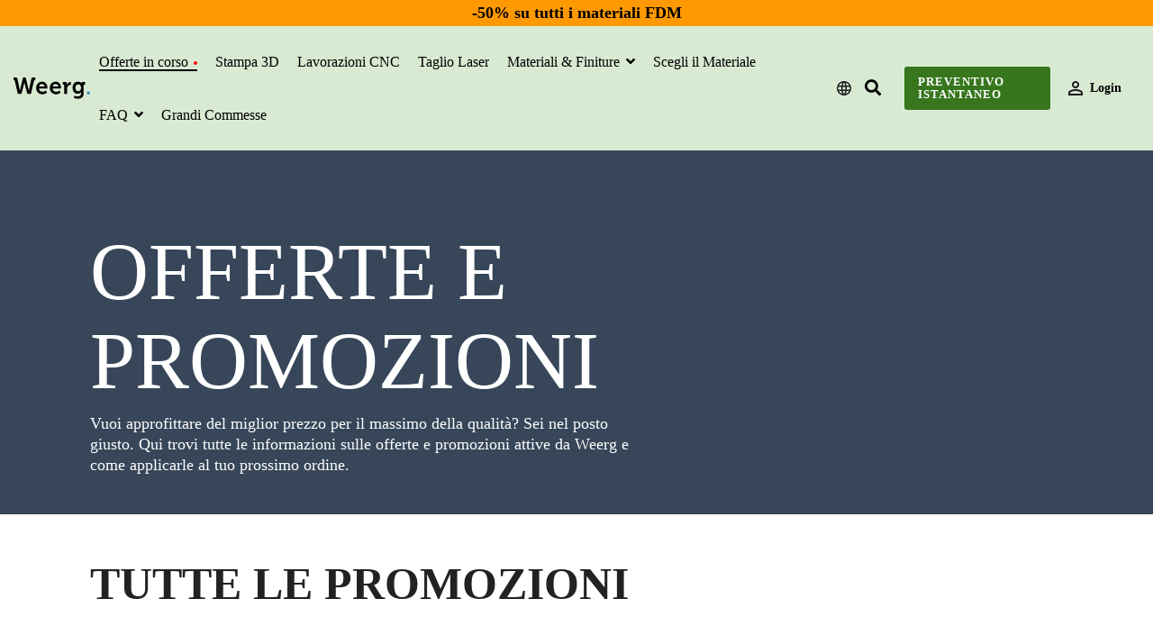

--- FILE ---
content_type: text/css
request_url: https://www.weerg.com/hubfs/hub_generated/template_assets/1/92332760502/1768572863621/template_row-flexi-cards.min.css
body_size: 233
content:
.hhs-img-text-mod{position:relative}.hhs-flexi-card-mod{z-index:2}.hhs-flexi-card-mod .row{z-index:3}.hhs-form-con{margin:0 auto}@media (max-width:575px){.order-1-mobile .hhs-img{margin-bottom:25px}}.hhs-flexi-card-mod{position:relative}.hhs-flexi-card-mod .row{position:relative;z-index:2}.hhs-flexi-card-mod .hhs-social-con{bottom:25px;display:inline-flex;position:absolute}.hhs-flexi-card-mod .hhs-social-con a{padding-left:0}.hhs-flexi-card{padding-bottom:25px}.hhs-flexi-card-mod video{height:auto;left:50%;max-width:none;min-height:100%;min-width:100%;position:absolute;top:50%;transform:translate(-50%,-50%);width:auto}.hhs-flexi-card-mod a{display:block;-webkit-transition:all .2s ease-in;-moz-transition:all .1s ease-in;-ms-transition:all .1s ease-in;-o-transition:all .1s ease-in;transition:all .1s ease-in}.hhs-flexi-card-mod a:hover{-moz-transform:scale(1.03);-webkit-transform:scale(1.03);-o-transform:scale(1.03);-ms-transform:scale(1.03);transform:scale(1.03)}.hhs-flexi-card-mod p a{display:inline}.hhs-arrow-down{-webkit-animation:fade-in-top 2.5s cubic-bezier(.39,.575,.565,1) infinite both;animation:fade-in-top 2.5s cubic-bezier(.39,.575,.565,1) infinite both;display:none!important;font-size:14px}.hhs-flexi-card-mod a:hover .hhs-arrow-down{display:inline-block!important;position:absolute!important}@-webkit-keyframes fade-in-top{0%{opacity:0;-webkit-transform:translateY(-20px);transform:translateY(-20px)}to{opacity:1;-webkit-transform:translateY(0);transform:translateY(0)}}@keyframes fade-in-top{0%{opacity:0;-webkit-transform:translateY(-20px);transform:translateY(-20px)}to{opacity:1;-webkit-transform:translateY(0);transform:translateY(0)}}@media (max-width:992px){.hhs-flexi-card-mod .hhs-flexi-card{margin-bottom:25px}}@media (max-width:922px){.hhs-flexi-card-mod .hhs-flexi-card{margin-bottom:25px}}@media (max-width:575px){.hhs-flexi-card-mod .hhs-flexi-card{margin-bottom:25px}}

--- FILE ---
content_type: text/css
request_url: https://www.weerg.com/hubfs/hub_generated/module_assets/1/103984039511/1743080483032/module_geolocation-banner-clean.min.css
body_size: 243
content:
.geolocation-banner{background-color:#fff;left:0;position:fixed;top:0;width:100%;z-index:9999}.geolocation-banner .span6{align-items:center;display:flex}.geolocation-banner .span6>:not(:first-child){margin-left:16px}.geolocation-banner__select{appearance:none;background-color:unset;background-image:url("data:image/svg+xml;charset=utf-8,%3Csvg xmlns='http://www.w3.org/2000/svg' fill='none' stroke='currentColor' stroke-linecap='round' stroke-linejoin='round' stroke-width='2' viewBox='0 0 24 24'%3E%3Cpath d='m6 9 6 6 6-6'/%3E%3C/svg%3E");background-position:right 1rem center;background-repeat:no-repeat;background-size:1em;border-radius:3px;font-size:14px;height:35px;min-width:146px;padding:8px 40px 8px 20px!important}#geolocation-banner-close{background:none;border:none;font-size:21px;margin-right:13px}@media (min-width:768px){.geolocation-banner .row-fluid{display:flex}}.geolocation-banner-open{--geolocation-banner-height:73px;margin-top:44px}.geolocation-banner-open .hhs-top-bar.sticky-menu.active{margin-top:44px}@media (max-width:767px){.geolocation-banner{padding:10px 0!important}.geolocation-banner-open{--geolocation-banner-height:120px;margin-top:80px}.geolocation-banner-open .hhs-top-bar.sticky-menu.active{margin-top:80px}.span6 span{margin-bottom:10px}}.geolocation-banner-open .mega-menu{top:152px}

--- FILE ---
content_type: text/css
request_url: https://www.weerg.com/hubfs/hub_generated/module_assets/1/115543600780/1743080556218/module_CLEAN_-_Row_-_Flexi_Cards_HubDB.min.css
body_size: 202
content:
@media (min-width:992px){.flexi-cards-hubdb>.row:not(:last-child){margin-bottom:35px}.flexi-cards-hubdb .hhs-flexi-card{display:flex;flex-direction:column;height:100%}.flexi-cards-hubdb .hhs-card-content{height:100%}}.flexi-cards-hubdb .hhs-card-content{display:flex;flex-direction:column}.flexi-cards-hubdb__buttons{margin-top:auto}.flexi-cards-hubdb__status{background:#45c260;border-radius:27px;color:#fff;font-size:.75rem;padding:5px 8px}.flexi-cards-hubdb__status.flexi-cards-hubdb__status--expired{background:#cacaca}.flexi-cards-hubdb__top{align-items:center;display:flex;justify-content:space-between;margin-bottom:12px}.promozione__modal .flexi-cards-hubdb__top{margin-right:44px}.flexi-cards-hubdb__content{margin-bottom:1rem}.listing-container>div{margin-bottom:35px}.filters-container ul{list-style:none;padding-left:0}.no-button{background:unset;border:none;cursor:pointer}.filter-li:not(.filter-li--button) button:before{border:2px solid #000;border-radius:2px;content:"";display:inline-block;height:16px;margin-right:20px;transform:translateY(2px);width:16px}.mixitup-control-active:before{background:#000;box-shadow:inset 0 0 0 2px #fff}@media (max-width:991px){.row-fluid--mobile-inverse{display:flex;flex-direction:column-reverse}}

--- FILE ---
content_type: text/css
request_url: https://www.weerg.com/hubfs/hub_generated/template_assets/1/78703516579/1743068761637/template_micromodal.min.css
body_size: 587
content:
.modal__overlay{align-items:center;background:rgba(0,0,0,.6);bottom:0;display:flex;justify-content:center;left:0;overflow-y:auto;position:fixed;right:0;top:0;z-index:999}.modal img{max-width:100%}.modal__container{box-sizing:border-box;max-height:calc(var(--vh, 1vh)*100 - 140px);max-width:100%}@media (min-width:768px){.modal__container{max-width:1050px}}.modal__inner-wrapper{background:#fff;border-radius:20px;padding:40px}.modal__header{align-items:center;display:flex;justify-content:space-between;position:relative}.modal__title{box-sizing:border-box;color:#063988;font-size:1.25rem;font-weight:600;line-height:1.25;margin-bottom:0;margin-top:0}.modal__close{background:transparent;border:0;cursor:pointer;position:absolute;right:0;top:0}.modal__content{position:relative}.modal__close svg{pointer-events:none}@media (max-width:767px){.modal__container{max-height:calc(var(--vh, 1vh)*100 - 20px);max-width:calc(100% - 30px);padding-top:60px}.modal__inner-wrapper{padding:20px}}.modal__btn{-moz-osx-font-smoothing:grayscale;-webkit-appearance:button;-webkit-backface-visibility:hidden;backface-visibility:hidden;background-color:#e6e6e6;border-radius:.25rem;border-style:none;border-width:0;color:rgba(0,0,0,.8);cursor:pointer;font-size:.875rem;line-height:1.15;margin:0;overflow:visible;padding:.5rem 1rem;text-transform:none;-webkit-transform:translateZ(0);transform:translateZ(0);transition:-webkit-transform .25s ease-out;transition:transform .25s ease-out;transition:transform .25s ease-out,-webkit-transform .25s ease-out;will-change:transform}.modal__btn:focus,.modal__btn:hover{-webkit-transform:scale(1.05);transform:scale(1.05)}.modal__btn-primary{background-color:#063988;color:#fff}.modal--slider .modal__inner-wrapper{background:unset;border-radius:0;padding:0}.modal--slider .modal__close{background:var(--white);border-radius:50%;display:grid;height:40px;place-items:center;position:absolute;right:-80px;top:-80px;width:40px}@media (max-width:767px){.modal--slider .modal__close{right:0;top:-50px}}@keyframes mmfadeIn{0%{opacity:0}to{opacity:1}}@keyframes mmfadeOut{0%{opacity:1}to{opacity:0}}@keyframes mmslideIn{0%{transform:translateY(15%)}to{transform:translateY(0)}}@keyframes mmslideOut{0%{transform:translateY(0)}to{transform:translateY(-10%)}}.micromodal-slide{display:none}.micromodal-slide.is-open{display:block}.micromodal-slide[aria-hidden=false] .modal__overlay{animation:mmfadeIn .3s cubic-bezier(0,0,.2,1)}.micromodal-slide[aria-hidden=false] .modal__container{animation:mmslideIn .3s cubic-bezier(0,0,.2,1)}.micromodal-slide[aria-hidden=true] .modal__overlay{animation:mmfadeOut .3s cubic-bezier(0,0,.2,1)}.micromodal-slide[aria-hidden=true] .modal__container{animation:mmslideOut .3s cubic-bezier(0,0,.2,1)}

--- FILE ---
content_type: image/svg+xml
request_url: https://7355038.fs1.hubspotusercontent-na1.net/hubfs/7355038/arrow_outward.svg
body_size: 8
content:
<svg width="25" height="24" viewBox="0 0 25 24" fill="none" xmlns="http://www.w3.org/2000/svg">
<mask id="mask0_1_598" style="mask-type:alpha" maskUnits="userSpaceOnUse" x="0" y="0" width="25" height="24">
<rect x="0.5" width="24" height="24" fill="#D9D9D9"/>
</mask>
<g mask="url(#mask0_1_598)">
<path d="M6.90004 17.6442L5.85583 16.6L15.6962 6.74995H6.75006V5.25H18.25V16.75H16.7501V7.80378L6.90004 17.6442Z" fill="#D43B22"/>
</g>
</svg>


--- FILE ---
content_type: application/javascript
request_url: https://www.weerg.com/hubfs/hub_generated/module_assets/1/115543600780/1743080556218/module_CLEAN_-_Row_-_Flexi_Cards_HubDB.min.js
body_size: -139
content:
var module_115543600780=void document.addEventListener("DOMContentLoaded",(function(){const activeCards=document.querySelectorAll(".listing-container .active");mixitup(".listing-container",{multifilter:{enable:!0},load:{filter:activeCards.length>0?".active":".scaduta"}})}));

--- FILE ---
content_type: application/javascript
request_url: https://www.weerg.com/hubfs/hub_generated/template_assets/1/78692287903/1743068760576/template_mixitup-multifilter.min.js
body_size: 3625
content:
/**!
 * MixItUp MultiFilter v3.3.0
 * A UI-builder for powerful multidimensional filtering
 * Build 80e5e308-3902-4e4f-8c8c-4e9b732f7132
 *
 * Requires mixitup.js >= v^3.1.2
 *
 * @copyright Copyright 2014-2017 KunkaLabs Limited.
 * @author    KunkaLabs Limited.
 * @link      https://www.kunkalabs.com/mixitup-multifilter/
 *
 * @license   Commercial use requires a commercial license.
 *            https://www.kunkalabs.com/mixitup-multifilter/licenses/
 *
 *            Non-commercial use permitted under same terms as  license.
 *            http://creativecommons.org/licenses/by-nc/3.0/
 */
!function(window){"use strict";var mixitupMultifilter=function(mixitup){var h=mixitup.h;if(!mixitup.CORE_VERSION||!h.compareVersions(mixitupMultifilter.REQUIRE_CORE_VERSION,mixitup.CORE_VERSION))throw new Error("[MixItUp Multifilter] MixItUp Multifilter v"+mixitupMultifilter.EXTENSION_VERSION+" requires at least MixItUp v"+mixitupMultifilter.REQUIRE_CORE_VERSION);mixitup.ConfigCallbacks.registerAction("afterConstruct","multifilter",(function(){this.onParseFilterGroups=null})),mixitup.ConfigMultifilter=function(){this.enable=!1,this.logicWithinGroup="or",this.logicBetweenGroups="and",this.minSearchLength=3,this.parseOn="change",this.keyupThrottleDuration=350,h.seal(this)},mixitup.Config.registerAction("beforeConstruct","multifilter",(function(){this.multifilter=new mixitup.ConfigMultifilter})),mixitup.MultifilterFormEventTracker=function(){this.form=null,this.totalBound=0,this.totalHandled=0,h.seal(this)},mixitup.FilterGroupDom=function(){this.el=null,this.form=null,h.seal(this)},mixitup.FilterGroup=function(){this.name="",this.dom=new mixitup.FilterGroupDom,this.activeSelectors=[],this.activeToggles=[],this.handler=null,this.mixer=null,this.logic="or",this.parseOn="change",this.keyupTimeout=-1,h.seal(this)},h.extend(mixitup.FilterGroup.prototype,{init:function(el,mixer){var logic=el.getAttribute("data-logic");this.dom.el=el,this.name=this.dom.el.getAttribute("data-filter-group")||"",this.cacheDom(),this.dom.form&&this.enableButtons(),this.mixer=mixer,(logic&&"and"===logic.toLowerCase()||"and"===mixer.config.multifilter.logicWithinGroup)&&(this.logic="and"),this.bindEvents()},cacheDom:function(){this.dom.form=h.closestParent(this.dom.el,"form",!0)},enableButtons:function(){var buttons=this.dom.form.querySelectorAll('button[type="submit"]:disabled'),button=null,i=-1;for(i=0;button=buttons[i];i++)button.disabled&&(button.disabled=!1)},bindEvents:function(){var self=this;self.handler=function(e){switch(e.type){case"reset":case"submit":self.handleFormEvent(e);break;default:self["handle"+h.pascalCase(e.type)](e)}},h.on(self.dom.el,"click",self.handler),h.on(self.dom.el,"change",self.handler),h.on(self.dom.el,"keyup",self.handler),self.dom.form&&(h.on(self.dom.form,"reset",self.handler),h.on(self.dom.form,"submit",self.handler))},unbindEvents:function(){h.off(this.dom.el,"click",this.handler),h.off(this.dom.el,"change",this.handler),h.off(this.dom.el,"keyup",this.handler),this.dom.form&&(h.off(this.dom.form,"reset",this.handler),h.off(this.dom.form,"submit",this.handler)),this.handler=null},handleClick:function(e){var controlSelector,controlEl=h.closestParent(e.target,"[data-filter], [data-toggle]",!0),index=-1,selector="";controlEl&&((controlSelector=this.mixer.config.selectors.control)&&!controlEl.matches(controlSelector)||(e.stopPropagation(),controlEl.matches("[data-filter]")?(selector=controlEl.getAttribute("data-filter"),this.activeSelectors=this.activeToggles=[selector]):controlEl.matches("[data-toggle]")&&(selector=controlEl.getAttribute("data-toggle"),(index=this.activeToggles.indexOf(selector))>-1?this.activeToggles.splice(index,1):this.activeToggles.push(selector),"and"===this.logic?this.activeSelectors=[this.activeToggles]:this.activeSelectors=this.activeToggles),this.updateControls(),"change"===this.mixer.config.multifilter.parseOn&&this.mixer.parseFilterGroups()))},handleChange:function(e){var input=e.target;switch(e.stopPropagation(),input.type){case"text":case"search":case"email":case"select-one":case"radio":this.getSingleValue(input);break;case"checkbox":case"select-multiple":this.getMultipleValues(input)}"change"===this.mixer.config.multifilter.parseOn&&this.mixer.parseFilterGroups()},handleKeyup:function(e){var self=this,input=e.target;["text","search","email"].indexOf(input.type)<0||("change"===self.mixer.config.multifilter.parseOn?(clearTimeout(self.keyupTimeout),self.keyupTimeout=setTimeout((function(){self.getSingleValue(input),self.mixer.parseFilterGroups()}),self.mixer.config.multifilter.keyupThrottleDuration)):self.mixer.getSingleValue(input))},handleFormEvent:function(e){var tracker=null,group=null,i=-1;if("submit"===e.type&&e.preventDefault(),"reset"===e.type&&(this.activeToggles=[],this.activeSelectors=[],this.updateControls()),this.mixer.multifilterFormEventTracker)tracker=this.mixer.multifilterFormEventTracker;else for((tracker=this.mixer.multifilterFormEventTracker=new mixitup.MultifilterFormEventTracker).form=e.target,i=0;group=this.mixer.filterGroups[i];i++)group.dom.form===e.target&&tracker.totalBound++;e.target===tracker.form&&(tracker.totalHandled++,tracker.totalHandled===tracker.totalBound&&(this.mixer.multifilterFormEventTracker=null,"submit"!==e.type&&"change"!==this.mixer.config.multifilter.parseOn||this.mixer.parseFilterGroups()))},getSingleValue:function(input){var attributeName="",selector="";if(input.type.match(/text|search|email/g)){if(!(attributeName=input.getAttribute("data-search-attribute")))throw new Error("[MixItUp MultiFilter] A valid `data-search-attribute` must be present on text inputs");if(input.value.length<this.mixer.config.multifilter.minSearchLength)return void(this.activeSelectors=this.activeToggles=[""]);selector="["+attributeName+'*="'+input.value.replace(/\W+/g," ").toLowerCase().trim()+'"]'}else selector=input.value;"string"==typeof input.value&&(this.activeSelectors=this.activeToggles=[selector])},getMultipleValues:function(input){var items,activeToggles=[],query="",item=null,i=-1;switch(input.type){case"checkbox":query='input[type="checkbox"]';break;case"select-multiple":query="option"}for(items=this.dom.el.querySelectorAll(query),i=0;item=items[i];i++)(item.checked||item.selected)&&item.value&&activeToggles.push(item.value);this.activeToggles=activeToggles,"and"===this.logic?this.activeSelectors=[activeToggles]:this.activeSelectors=activeToggles},updateControls:function(controlEls){var controlEl=null,type="filter",i=-1;for(controlEls=controlEls||this.dom.el.querySelectorAll("[data-filter], [data-toggle]"),i=0;controlEl=controlEls[i];i++)controlEl.getAttribute("data-toggle")&&(type="toggle"),this.updateControl(controlEl,type)},updateControl:function(controlEl,type){var activeClassName,selector=controlEl.getAttribute("data-"+type);activeClassName=h.getClassname(this.mixer.config.classNames,type,this.mixer.config.classNames.modifierActive),this.activeToggles.indexOf(selector)>-1?h.addClass(controlEl,activeClassName):h.removeClass(controlEl,activeClassName)},updateUi:function(){var controlEls=this.dom.el.querySelectorAll("[data-filter], [data-toggle]"),inputEls=this.dom.el.querySelectorAll('input[type="radio"], input[type="checkbox"], option'),isActive=!1,inputEl=null,i=-1;for(controlEls.length&&this.updateControls(controlEls,!0),i=0;inputEl=inputEls[i];i++)switch(isActive=this.activeToggles.indexOf(inputEl.value)>-1,inputEl.tagName.toLowerCase()){case"option":inputEl.selected=isActive;break;case"input":inputEl.checked=isActive}}}),mixitup.MixerDom.registerAction("afterConstruct","multifilter",(function(){this.filterGroups=[]})),mixitup.Mixer.registerAction("afterConstruct","multifilter",(function(){this.filterGroups=[],this.filterGroupsHash={},this.multifilterFormEventTracker=null})),mixitup.Mixer.registerAction("afterCacheDom","multifilter",(function(){var parent=null;if(this.config.multifilter.enable){switch(this.config.controls.scope){case"local":parent=this.dom.container;break;case"global":parent=this.dom.document;break;default:throw new Error(mixitup.messages.ERROR_CONFIG_INVALID_CONTROLS_SCOPE)}this.dom.filterGroups=parent.querySelectorAll("[data-filter-group]")}})),mixitup.Mixer.registerAction("beforeInitControls","multifilter",(function(){this.config.multifilter.enable&&(this.config.controls.live=!0)})),mixitup.Mixer.registerAction("afterSanitizeConfig","multifilter",(function(){this.config.multifilter.logicBetweenGroups=this.config.multifilter.logicBetweenGroups.toLowerCase().trim(),this.config.multifilter.logicWithinGroup=this.config.multifilter.logicWithinGroup.toLowerCase().trim()})),mixitup.Mixer.registerAction("afterAttach","multifilter",(function(){this.dom.filterGroups.length&&this.indexFilterGroups()})),mixitup.Mixer.registerAction("afterUpdateControls","multifilter",(function(){var group=null,i=-1;for(i=0;group=this.filterGroups[i];i++)group.updateControls()})),mixitup.Mixer.registerAction("beforeDestroy","multifilter",(function(){var group=null,i=-1;for(i=0;group=this.filterGroups[i];i++)group.unbindEvents()})),mixitup.Mixer.extend({indexFilterGroups:function(){var filterGroup=null,el=null,i=-1;for(i=0;el=this.dom.filterGroups[i];i++)if((filterGroup=new mixitup.FilterGroup).init(el,this),this.filterGroups.push(filterGroup),filterGroup.name){if(void 0!==this.filterGroupsHash[filterGroup.name])throw new Error('[MixItUp MultiFilter] A filter group with name "'+filterGroup.name+'" already exists');this.filterGroupsHash[filterGroup.name]=filterGroup}},parseParseFilterGroupsArgs:function(args){var instruction=new mixitup.UserInstruction,arg=null,i=-1;for(instruction.animate=this.config.animation.enable,instruction.command=new mixitup.CommandFilter,i=0;i<args.length;i++)"boolean"==typeof(arg=args[i])?instruction.animate=arg:"function"==typeof arg&&(instruction.callback=arg);return h.freeze(instruction),instruction},getFilterGroupPaths:function(){var buildPath,crawl=null,nodes=null,matrix=[],paths=[],trackers=[],i=-1;for(i=0;i<this.filterGroups.length;i++)(nodes=this.filterGroups[i].activeSelectors).length&&(matrix.push(nodes),trackers.push(0));return buildPath=function(){var node=null,path=[],i=-1;for(i=0;i<matrix.length;i++)node=matrix[i][trackers[i]],Array.isArray(node)&&(node=node.join("")),path.push(node);path=h.clean(path),paths.push(path)},crawl=function(index){for(var nodes=matrix[index=index||0];trackers[index]<nodes.length;)index<matrix.length-1?crawl(index+1):buildPath(),trackers[index]++;trackers[index]=0},matrix.length?(crawl(),paths):""},buildSelectorFromPaths:function(paths){var output=[],pathSelector="",nodeDelineator="",i=-1;if(!paths.length)return"";if("or"===this.config.multifilter.logicBetweenGroups&&(nodeDelineator=", "),paths.length>1){for(i=0;i<paths.length;i++)pathSelector=paths[i].join(nodeDelineator),output.indexOf(pathSelector)<0&&output.push(pathSelector);return output.join(", ")}return paths[0].join(nodeDelineator)},parseFilterGroups:function(){var self=this,instruction=self.parseFilterArgs(arguments),paths=self.getFilterGroupPaths(),selector=self.buildSelectorFromPaths(paths),callback=null,command={};return""===selector&&(selector=self.config.controls.toggleDefault),instruction.command.selector=selector,command.filter=instruction.command,"function"==typeof(callback=self.config.callbacks.onParseFilterGroups)&&(command=callback(command)),self.multimix(command,instruction.animate,instruction.callback)},setFilterGroupSelectors:function(groupName,selectors){var filterGroup=null;if(selectors=Array.isArray(selectors)?selectors:[selectors],void 0===(filterGroup=this.filterGroupsHash[groupName]))throw new Error('[MixItUp MultiFilter] No filter group could be found with the name "'+groupName+'"');filterGroup.activeToggles=selectors.slice(),"and"===filterGroup.logic?filterGroup.activeSelectors=[filterGroup.activeToggles]:filterGroup.activeSelectors=filterGroup.activeToggles,filterGroup.updateUi(filterGroup.activeToggles)},getFilterGroupSelectors:function(groupName){var filterGroup=null;if(void 0===(filterGroup=this.filterGroupsHash[groupName]))throw new Error('[MixItUp MultiFilter] No filter group could be found with the name "'+groupName+'"');return filterGroup.activeToggles.slice()}}),mixitup.Facade.registerAction("afterConstruct","multifilter",(function(mixer){this.parseFilterGroups=mixer.parseFilterGroups.bind(mixer),this.setFilterGroupSelectors=mixer.setFilterGroupSelectors.bind(mixer),this.getFilterGroupSelectors=mixer.getFilterGroupSelectors.bind(mixer)}))};if(mixitupMultifilter.TYPE="mixitup-extension",mixitupMultifilter.NAME="mixitup-multifilter",mixitupMultifilter.EXTENSION_VERSION="3.3.0",mixitupMultifilter.REQUIRE_CORE_VERSION="^3.1.2","object"==typeof exports&&"object"==typeof module)module.exports=mixitupMultifilter;else if("function"==typeof define&&define.amd)define((function(){return mixitupMultifilter}));else{if(!window.mixitup||"function"!=typeof window.mixitup)throw new Error("[MixItUp MultiFilter] MixItUp core not found");mixitupMultifilter(window.mixitup)}}(window);
//# sourceURL=https://cdn2.hubspot.net/hub/7355038/hub_generated/template_assets/78692287903/1657897650680/weerg-cloudnova/js/mixitup-multifilter.js